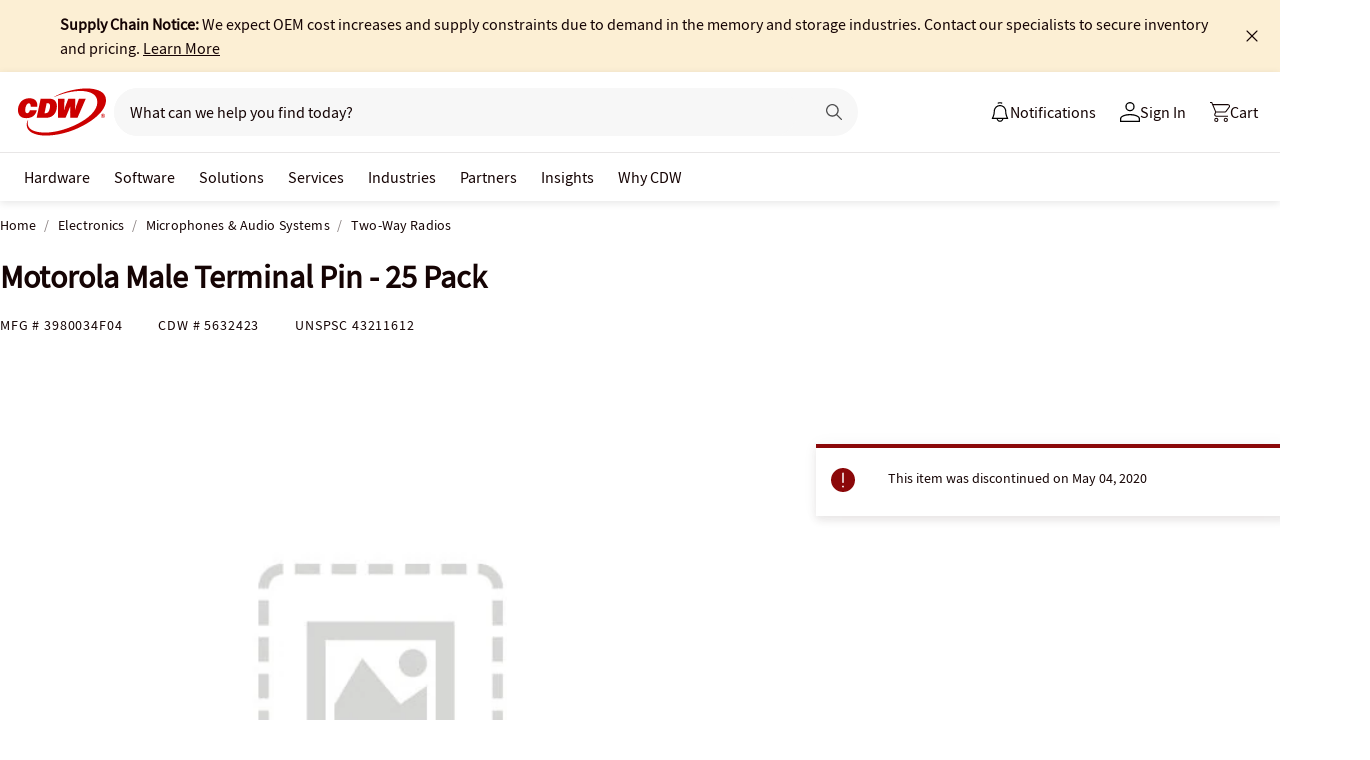

--- FILE ---
content_type: text/javascript; charset=UTF-8
request_url: https://cdw.needle.com/pload?v=10126B&cid=1769032045971&cids=2&ts=1769032045989&pcount=24&pdata=title%3DMotorola%2520Male%2520Terminal%2520Pin%2520-%252025%2520Pack%2520-%25203980034F04%2520-%2520Two-Way%2520Radios%2520-%2520CDW.com%26url%3Dhttps%253A%252F%252Fwww.cdw.com%252Fproduct%252Fmotorola-male-terminal-pin-25-pack%252F5632423%26wn%3D45989%26ls%3D1%26ExternalNetwork%3Dtrue%26productId%3D5632423%26categoryId%3DElectronics%257CMicrophones%2520%2526%2520Audio%2520Systems%257CTwo-Way%2520Radios%26productPrice%3D0%26inviteContext%3DElectronics%26setBrand%3DMotorola%26PersistentId%3D%26CustomerSeq%3D%26EAccountUserEmailAddressSeq%3D%26ContactSeq%3D%26CustomerType%3D%26EAccountUserSeq%3D%26RecentOrderFlag%3D%26MSEnrolled%3D%26BrandDescription%3D%26MembershipPrintingSolution%3D%26MembershipShippingQualifier%3D%26MarketingEntitySegmentLevel3Description%3D%26MarketingEntitySegmentLevel2Description%3D%26lz%3DNA
body_size: 126
content:
Needle.setCookie('needleopt','Saant0-bots',3600);Needle.np="N190d1769032045971000110081d26096e81d26096e00000000000000000000000000000000";Needle.setCookie("needlepin",Needle.np,15552000);

--- FILE ---
content_type: application/x-javascript;charset=utf-8
request_url: https://smetrics.cdw.com/id?d_visid_ver=5.2.0&d_fieldgroup=A&mcorgid=6B61EE6A54FA17010A4C98A7%40AdobeOrg&mid=05038752596237136311115402139383341842&ts=1769032044009
body_size: -115
content:
{"mid":"05038752596237136311115402139383341842"}